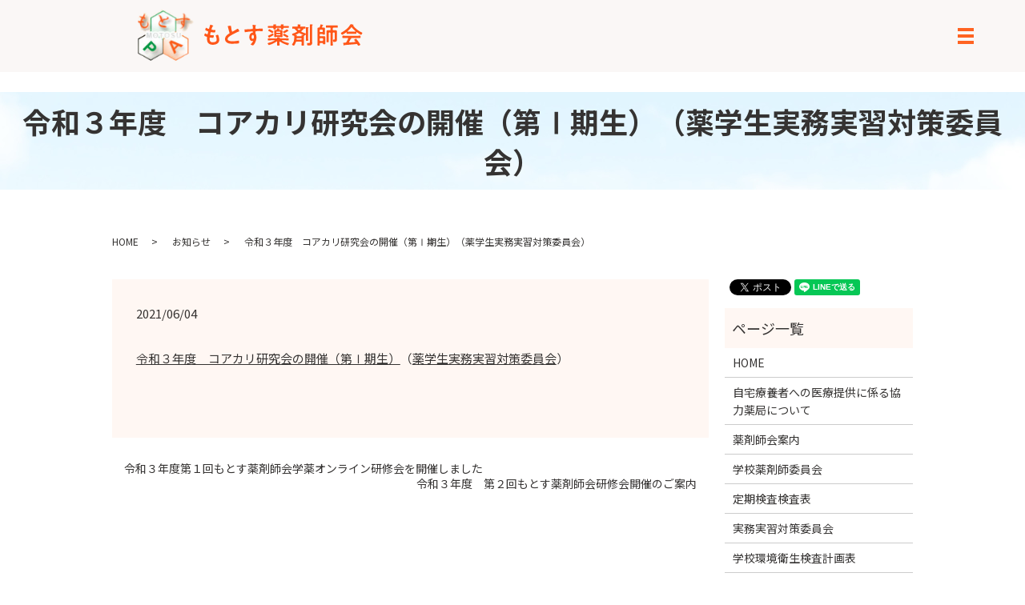

--- FILE ---
content_type: text/html; charset=UTF-8
request_url: https://www.motosu-yaku.jp/news/3293
body_size: 7414
content:
  <!DOCTYPE HTML>
<html lang="ja">
<head prefix="og: http://ogp.me/ns# fb: http://ogp.me/ns/fb# article: http://ogp.me/ns/article#">
  <meta charset="utf-8">
  <meta http-equiv="X-UA-Compatible" content="IE=edge,chrome=1">
  <meta name="viewport" content="width=device-width, initial-scale=1">
  <title>令和３年度　コアカリ研究会の開催（第Ⅰ期生）（薬学生実務実習対策委員会） | もとす薬剤師会│本巣市・北方町・瑞穂市の薬剤師が所属する職能団体</title>
  <meta name='robots' content='max-image-preview:large' />

<!-- All in One SEO Pack 3.2.4 によって Michael Torbert の Semper Fi Web Designob_start_detected [-1,-1] -->
<meta name="description"  content="令和３年度　コアカリ研究会の開催（第Ⅰ期生）（薬学生実務実習対策委員会）" />

<script type="application/ld+json" class="aioseop-schema">{"@context":"https://schema.org","@graph":[{"@type":"Organization","@id":"https://www.motosu-yaku.jp/#organization","url":"https://www.motosu-yaku.jp/","name":"\u3082\u3068\u3059\u85ac\u5264\u5e2b\u4f1a","sameAs":[]},{"@type":"WebSite","@id":"https://www.motosu-yaku.jp/#website","url":"https://www.motosu-yaku.jp/","name":"\u3082\u3068\u3059\u85ac\u5264\u5e2b\u4f1a","publisher":{"@id":"https://www.motosu-yaku.jp/#organization"}},{"@type":"WebPage","@id":"https://www.motosu-yaku.jp/news/3293#webpage","url":"https://www.motosu-yaku.jp/news/3293","inLanguage":"ja","name":"\u4ee4\u548c\uff13\u5e74\u5ea6\u3000\u30b3\u30a2\u30ab\u30ea\u7814\u7a76\u4f1a\u306e\u958b\u50ac\uff08\u7b2c\u2160\u671f\u751f\uff09\uff08\u85ac\u5b66\u751f\u5b9f\u52d9\u5b9f\u7fd2\u5bfe\u7b56\u59d4\u54e1\u4f1a\uff09","isPartOf":{"@id":"https://www.motosu-yaku.jp/#website"},"datePublished":"2021-06-04T08:56:30+09:00","dateModified":"2021-06-04T08:56:30+09:00"},{"@type":"Article","@id":"https://www.motosu-yaku.jp/news/3293#article","isPartOf":{"@id":"https://www.motosu-yaku.jp/news/3293#webpage"},"author":{"@id":"https://www.motosu-yaku.jp/author/authorname#author"},"headline":"\u4ee4\u548c\uff13\u5e74\u5ea6\u3000\u30b3\u30a2\u30ab\u30ea\u7814\u7a76\u4f1a\u306e\u958b\u50ac\uff08\u7b2c\u2160\u671f\u751f\uff09\uff08\u85ac\u5b66\u751f\u5b9f\u52d9\u5b9f\u7fd2\u5bfe\u7b56\u59d4\u54e1\u4f1a\uff09","datePublished":"2021-06-04T08:56:30+09:00","dateModified":"2021-06-04T08:56:30+09:00","commentCount":0,"mainEntityOfPage":{"@id":"https://www.motosu-yaku.jp/news/3293#webpage"},"publisher":{"@id":"https://www.motosu-yaku.jp/#organization"},"articleSection":"\u304a\u77e5\u3089\u305b"},{"@type":"Person","@id":"https://www.motosu-yaku.jp/author/authorname#author","name":"S10299918000001","sameAs":[],"image":{"@type":"ImageObject","@id":"https://www.motosu-yaku.jp/#personlogo","url":"https://secure.gravatar.com/avatar/ab434106aa82d9ffd5b9b21519a07d25?s=96&d=mm&r=g","width":96,"height":96,"caption":"S10299918000001"}}]}</script>
<link rel="canonical" href="https://www.motosu-yaku.jp/news/3293" />
<meta property="og:title" content="令和３年度　コアカリ研究会の開催（第Ⅰ期生）（薬学生実務実習対策委員会） | もとす薬剤師会│本巣市・北方町・瑞穂市の薬剤師が所属する職能団体" />
<meta property="og:type" content="article" />
<meta property="og:url" content="https://www.motosu-yaku.jp/news/3293" />
<meta property="og:image" content="https://www.motosu-yaku.jp/wp-content/uploads/logo_ogp.jpg" />
<meta property="og:description" content="令和３年度　コアカリ研究会の開催（第Ⅰ期生）（薬学生実務実習対策委員会）" />
<meta property="article:published_time" content="2021-06-04T08:56:30Z" />
<meta property="article:modified_time" content="2021-06-04T08:56:30Z" />
<meta property="og:image:secure_url" content="https://www.motosu-yaku.jp/wp-content/uploads/logo_ogp.jpg" />
<meta name="twitter:card" content="summary" />
<meta name="twitter:title" content="令和３年度　コアカリ研究会の開催（第Ⅰ期生）（薬学生実務実習対策委員会） | もとす薬剤師会│本巣市・北方町・瑞穂市の薬剤師が所属する職能団" />
<meta name="twitter:description" content="令和３年度　コアカリ研究会の開催（第Ⅰ期生）（薬学生実務実習対策委員会）" />
<meta name="twitter:image" content="https://www.motosu-yaku.jp/wp-content/uploads/logo_ogp.jpg" />
<!-- All in One SEO Pack -->
<link rel="alternate" type="application/rss+xml" title="もとす薬剤師会 &raquo; 令和３年度　コアカリ研究会の開催（第Ⅰ期生）（薬学生実務実習対策委員会） のコメントのフィード" href="https://www.motosu-yaku.jp/news/3293/feed" />
<link rel='stylesheet' id='wp-block-library-css' href='https://www.motosu-yaku.jp/wp-includes/css/dist/block-library/style.min.css?ver=6.1.9' type='text/css' media='all' />
<link rel='stylesheet' id='classic-theme-styles-css' href='https://www.motosu-yaku.jp/wp-includes/css/classic-themes.min.css?ver=1' type='text/css' media='all' />
<style id='global-styles-inline-css' type='text/css'>
body{--wp--preset--color--black: #000000;--wp--preset--color--cyan-bluish-gray: #abb8c3;--wp--preset--color--white: #ffffff;--wp--preset--color--pale-pink: #f78da7;--wp--preset--color--vivid-red: #cf2e2e;--wp--preset--color--luminous-vivid-orange: #ff6900;--wp--preset--color--luminous-vivid-amber: #fcb900;--wp--preset--color--light-green-cyan: #7bdcb5;--wp--preset--color--vivid-green-cyan: #00d084;--wp--preset--color--pale-cyan-blue: #8ed1fc;--wp--preset--color--vivid-cyan-blue: #0693e3;--wp--preset--color--vivid-purple: #9b51e0;--wp--preset--gradient--vivid-cyan-blue-to-vivid-purple: linear-gradient(135deg,rgba(6,147,227,1) 0%,rgb(155,81,224) 100%);--wp--preset--gradient--light-green-cyan-to-vivid-green-cyan: linear-gradient(135deg,rgb(122,220,180) 0%,rgb(0,208,130) 100%);--wp--preset--gradient--luminous-vivid-amber-to-luminous-vivid-orange: linear-gradient(135deg,rgba(252,185,0,1) 0%,rgba(255,105,0,1) 100%);--wp--preset--gradient--luminous-vivid-orange-to-vivid-red: linear-gradient(135deg,rgba(255,105,0,1) 0%,rgb(207,46,46) 100%);--wp--preset--gradient--very-light-gray-to-cyan-bluish-gray: linear-gradient(135deg,rgb(238,238,238) 0%,rgb(169,184,195) 100%);--wp--preset--gradient--cool-to-warm-spectrum: linear-gradient(135deg,rgb(74,234,220) 0%,rgb(151,120,209) 20%,rgb(207,42,186) 40%,rgb(238,44,130) 60%,rgb(251,105,98) 80%,rgb(254,248,76) 100%);--wp--preset--gradient--blush-light-purple: linear-gradient(135deg,rgb(255,206,236) 0%,rgb(152,150,240) 100%);--wp--preset--gradient--blush-bordeaux: linear-gradient(135deg,rgb(254,205,165) 0%,rgb(254,45,45) 50%,rgb(107,0,62) 100%);--wp--preset--gradient--luminous-dusk: linear-gradient(135deg,rgb(255,203,112) 0%,rgb(199,81,192) 50%,rgb(65,88,208) 100%);--wp--preset--gradient--pale-ocean: linear-gradient(135deg,rgb(255,245,203) 0%,rgb(182,227,212) 50%,rgb(51,167,181) 100%);--wp--preset--gradient--electric-grass: linear-gradient(135deg,rgb(202,248,128) 0%,rgb(113,206,126) 100%);--wp--preset--gradient--midnight: linear-gradient(135deg,rgb(2,3,129) 0%,rgb(40,116,252) 100%);--wp--preset--duotone--dark-grayscale: url('#wp-duotone-dark-grayscale');--wp--preset--duotone--grayscale: url('#wp-duotone-grayscale');--wp--preset--duotone--purple-yellow: url('#wp-duotone-purple-yellow');--wp--preset--duotone--blue-red: url('#wp-duotone-blue-red');--wp--preset--duotone--midnight: url('#wp-duotone-midnight');--wp--preset--duotone--magenta-yellow: url('#wp-duotone-magenta-yellow');--wp--preset--duotone--purple-green: url('#wp-duotone-purple-green');--wp--preset--duotone--blue-orange: url('#wp-duotone-blue-orange');--wp--preset--font-size--small: 13px;--wp--preset--font-size--medium: 20px;--wp--preset--font-size--large: 36px;--wp--preset--font-size--x-large: 42px;--wp--preset--spacing--20: 0.44rem;--wp--preset--spacing--30: 0.67rem;--wp--preset--spacing--40: 1rem;--wp--preset--spacing--50: 1.5rem;--wp--preset--spacing--60: 2.25rem;--wp--preset--spacing--70: 3.38rem;--wp--preset--spacing--80: 5.06rem;}:where(.is-layout-flex){gap: 0.5em;}body .is-layout-flow > .alignleft{float: left;margin-inline-start: 0;margin-inline-end: 2em;}body .is-layout-flow > .alignright{float: right;margin-inline-start: 2em;margin-inline-end: 0;}body .is-layout-flow > .aligncenter{margin-left: auto !important;margin-right: auto !important;}body .is-layout-constrained > .alignleft{float: left;margin-inline-start: 0;margin-inline-end: 2em;}body .is-layout-constrained > .alignright{float: right;margin-inline-start: 2em;margin-inline-end: 0;}body .is-layout-constrained > .aligncenter{margin-left: auto !important;margin-right: auto !important;}body .is-layout-constrained > :where(:not(.alignleft):not(.alignright):not(.alignfull)){max-width: var(--wp--style--global--content-size);margin-left: auto !important;margin-right: auto !important;}body .is-layout-constrained > .alignwide{max-width: var(--wp--style--global--wide-size);}body .is-layout-flex{display: flex;}body .is-layout-flex{flex-wrap: wrap;align-items: center;}body .is-layout-flex > *{margin: 0;}:where(.wp-block-columns.is-layout-flex){gap: 2em;}.has-black-color{color: var(--wp--preset--color--black) !important;}.has-cyan-bluish-gray-color{color: var(--wp--preset--color--cyan-bluish-gray) !important;}.has-white-color{color: var(--wp--preset--color--white) !important;}.has-pale-pink-color{color: var(--wp--preset--color--pale-pink) !important;}.has-vivid-red-color{color: var(--wp--preset--color--vivid-red) !important;}.has-luminous-vivid-orange-color{color: var(--wp--preset--color--luminous-vivid-orange) !important;}.has-luminous-vivid-amber-color{color: var(--wp--preset--color--luminous-vivid-amber) !important;}.has-light-green-cyan-color{color: var(--wp--preset--color--light-green-cyan) !important;}.has-vivid-green-cyan-color{color: var(--wp--preset--color--vivid-green-cyan) !important;}.has-pale-cyan-blue-color{color: var(--wp--preset--color--pale-cyan-blue) !important;}.has-vivid-cyan-blue-color{color: var(--wp--preset--color--vivid-cyan-blue) !important;}.has-vivid-purple-color{color: var(--wp--preset--color--vivid-purple) !important;}.has-black-background-color{background-color: var(--wp--preset--color--black) !important;}.has-cyan-bluish-gray-background-color{background-color: var(--wp--preset--color--cyan-bluish-gray) !important;}.has-white-background-color{background-color: var(--wp--preset--color--white) !important;}.has-pale-pink-background-color{background-color: var(--wp--preset--color--pale-pink) !important;}.has-vivid-red-background-color{background-color: var(--wp--preset--color--vivid-red) !important;}.has-luminous-vivid-orange-background-color{background-color: var(--wp--preset--color--luminous-vivid-orange) !important;}.has-luminous-vivid-amber-background-color{background-color: var(--wp--preset--color--luminous-vivid-amber) !important;}.has-light-green-cyan-background-color{background-color: var(--wp--preset--color--light-green-cyan) !important;}.has-vivid-green-cyan-background-color{background-color: var(--wp--preset--color--vivid-green-cyan) !important;}.has-pale-cyan-blue-background-color{background-color: var(--wp--preset--color--pale-cyan-blue) !important;}.has-vivid-cyan-blue-background-color{background-color: var(--wp--preset--color--vivid-cyan-blue) !important;}.has-vivid-purple-background-color{background-color: var(--wp--preset--color--vivid-purple) !important;}.has-black-border-color{border-color: var(--wp--preset--color--black) !important;}.has-cyan-bluish-gray-border-color{border-color: var(--wp--preset--color--cyan-bluish-gray) !important;}.has-white-border-color{border-color: var(--wp--preset--color--white) !important;}.has-pale-pink-border-color{border-color: var(--wp--preset--color--pale-pink) !important;}.has-vivid-red-border-color{border-color: var(--wp--preset--color--vivid-red) !important;}.has-luminous-vivid-orange-border-color{border-color: var(--wp--preset--color--luminous-vivid-orange) !important;}.has-luminous-vivid-amber-border-color{border-color: var(--wp--preset--color--luminous-vivid-amber) !important;}.has-light-green-cyan-border-color{border-color: var(--wp--preset--color--light-green-cyan) !important;}.has-vivid-green-cyan-border-color{border-color: var(--wp--preset--color--vivid-green-cyan) !important;}.has-pale-cyan-blue-border-color{border-color: var(--wp--preset--color--pale-cyan-blue) !important;}.has-vivid-cyan-blue-border-color{border-color: var(--wp--preset--color--vivid-cyan-blue) !important;}.has-vivid-purple-border-color{border-color: var(--wp--preset--color--vivid-purple) !important;}.has-vivid-cyan-blue-to-vivid-purple-gradient-background{background: var(--wp--preset--gradient--vivid-cyan-blue-to-vivid-purple) !important;}.has-light-green-cyan-to-vivid-green-cyan-gradient-background{background: var(--wp--preset--gradient--light-green-cyan-to-vivid-green-cyan) !important;}.has-luminous-vivid-amber-to-luminous-vivid-orange-gradient-background{background: var(--wp--preset--gradient--luminous-vivid-amber-to-luminous-vivid-orange) !important;}.has-luminous-vivid-orange-to-vivid-red-gradient-background{background: var(--wp--preset--gradient--luminous-vivid-orange-to-vivid-red) !important;}.has-very-light-gray-to-cyan-bluish-gray-gradient-background{background: var(--wp--preset--gradient--very-light-gray-to-cyan-bluish-gray) !important;}.has-cool-to-warm-spectrum-gradient-background{background: var(--wp--preset--gradient--cool-to-warm-spectrum) !important;}.has-blush-light-purple-gradient-background{background: var(--wp--preset--gradient--blush-light-purple) !important;}.has-blush-bordeaux-gradient-background{background: var(--wp--preset--gradient--blush-bordeaux) !important;}.has-luminous-dusk-gradient-background{background: var(--wp--preset--gradient--luminous-dusk) !important;}.has-pale-ocean-gradient-background{background: var(--wp--preset--gradient--pale-ocean) !important;}.has-electric-grass-gradient-background{background: var(--wp--preset--gradient--electric-grass) !important;}.has-midnight-gradient-background{background: var(--wp--preset--gradient--midnight) !important;}.has-small-font-size{font-size: var(--wp--preset--font-size--small) !important;}.has-medium-font-size{font-size: var(--wp--preset--font-size--medium) !important;}.has-large-font-size{font-size: var(--wp--preset--font-size--large) !important;}.has-x-large-font-size{font-size: var(--wp--preset--font-size--x-large) !important;}
.wp-block-navigation a:where(:not(.wp-element-button)){color: inherit;}
:where(.wp-block-columns.is-layout-flex){gap: 2em;}
.wp-block-pullquote{font-size: 1.5em;line-height: 1.6;}
</style>
<link rel='stylesheet' id='contact-form-7-css' href='https://www.motosu-yaku.jp/wp-content/plugins/contact-form-7/includes/css/styles.css?ver=5.1.4' type='text/css' media='all' />
<link rel='stylesheet' id='swpm.common-css' href='https://www.motosu-yaku.jp/wp-content/plugins/simple-membership/css/swpm.common.css?ver=6.1.9' type='text/css' media='all' />
<script type='text/javascript' src='https://www.motosu-yaku.jp/wp-content/themes/motosu-yaku.jp_theme/assets/js/vendor/jquery.min.js?ver=6.1.9' id='jquery-js'></script>
<link rel='shortlink' href='https://www.motosu-yaku.jp/?p=3293' />
<style>.gallery .gallery-item img { width: auto; height: auto; }</style>  <link href="https://fonts.googleapis.com/css?family=Noto+Sans+JP:400,700&amp;subset=japanese" rel="stylesheet" />
  <link href="https://www.motosu-yaku.jp/wp-content/themes/motosu-yaku.jp_theme/assets/css/main.css?1768728883" rel="stylesheet" >
	<link href="https://fonts.googleapis.com/icon?family=Material+Icons" rel="stylesheet">
  <script src="https://www.motosu-yaku.jp/wp-content/themes/motosu-yaku.jp_theme/assets/js/vendor/respond.min.js"></script>
  <script type="application/ld+json">
  {
    "@context": "http://schema.org",
    "@type": "BreadcrumbList",
    "itemListElement":
    [
      {
      "@type": "ListItem",
      "position": 1,
      "item":
      {
        "@id": "https://www.motosu-yaku.jp/",
        "name": "もとす薬剤師会"
      }
    },
{
      "@type": "ListItem",
      "position": 2,
      "item":
      {
        "@id": "https://www.motosu-yaku.jp/category/news/",
        "name": "お知らせ"
      }
    },
{
      "@type": "ListItem",
      "position": 3,
      "item":
      {
        "@id": "https://www.motosu-yaku.jp/news/3293/",
        "name": "令和３年度　コアカリ研究会の開催（第Ⅰ期生）（薬学生実務実習対策委員会）"
      }
    }    ]
  }
  </script>


  <script type="application/ld+json">
  {
    "@context": "http://schema.org/",
    "@type": "Hospital",
    "name": "もとす薬剤師会",
    "address": "〒501-0322 岐阜県瑞穂市古橋1073-2",
    "telephone": "058-328-2026",
    "faxNumber": "058-328-2026",
    "url": "https://www.motosu-yaku.jp",
    "email": "info@motosu-yaku.jp",
    "image": "https://www.motosu-yaku.jp/wp-content/uploads/logo_ogp.jpg",
    "logo": "https://www.motosu-yaku.jp/wp-content/uploads/logo_org.png"
  }
  </script>
</head>
<body class="scrollTop">

  <div id="fb-root"></div>
  <script>(function(d, s, id) {
    var js, fjs = d.getElementsByTagName(s)[0];
    if (d.getElementById(id)) return;
    js = d.createElement(s); js.id = id;
    js.src = 'https://connect.facebook.net/ja_JP/sdk.js#xfbml=1&version=v2.12';
    fjs.parentNode.insertBefore(js, fjs);
  }(document, 'script', 'facebook-jssdk'));</script>

  <header>
    <div class="primary_header">
      <div class="container">
        <div class="row">
                    <div class="title">
                          <a href="https://www.motosu-yaku.jp/">
                <object type="image/svg+xml" data="/wp-content/uploads/logo.svg" alt="もとす薬剤師会"></object>
              </a>
                      </div>
          <nav class="global_nav"><ul><li><a href="https://www.motosu-yaku.jp/">HOME<span></span></a></li>
<li><a title="Guide" href="https://www.motosu-yaku.jp/about">薬剤師会案内<span>Guide</span></a></li>
<li><a title="About" href="https://www.motosu-yaku.jp/category/activity">もとす薬剤師会活動<span>About</span></a></li>
<li class="has_under"><a title="School Pharmacist" href="#">学校薬剤師<span>School Pharmacist</span></a>
<ul class="sub-menu">
	<li><a href="https://www.motosu-yaku.jp/category/activity2">学校薬剤師活動内容<span></span></a></li>
	<li><a href="https://www.motosu-yaku.jp/school-pharmacist">学校薬剤師委員会<span></span></a></li>
	<li><a href="https://www.motosu-yaku.jp/inspection">定期検査検査表<span></span></a></li>
	<li><a href="https://www.motosu-yaku.jp/plan">学校環境衛生検査計画表<span></span></a></li>
	<li><a href="https://www.motosu-yaku.jp/category/activity2/excellent">学校環境衛生活動優良校<span></span></a></li>
</ul>
</li>
<li><a title="Workshop" href="https://www.motosu-yaku.jp/category/training">研修会<span>Workshop</span></a></li>
<li class="has_under"><a title="Experience" href="#">実務実習<span>Experience</span></a>
<ul class="sub-menu">
	<li><a href="https://www.motosu-yaku.jp/category/activity3">実務実習活動内容<span></span></a></li>
	<li><a href="https://www.motosu-yaku.jp/practical-training">実務実習対策委員会<span></span></a></li>
	<li><a href="https://www.motosu-yaku.jp/schedule">実務実習 受入日程<span></span></a></li>
</ul>
</li>
<li><a title="Map" href="https://www.motosu-yaku.jp/map">薬局MAP<span>Map</span></a></li>
<li><a title="Emergency Case" href="https://www.motosu-yaku.jp/clinic">休日急患診療所<span>Emergency Case</span></a></li>
<li><a title="Staff Office" href="https://www.motosu-yaku.jp/membership">事務局・入会<span>Staff Office</span></a></li>
<li><a href="https://www.motosu-yaku.jp/category/member">会員専用ページ<span></span></a></li>
<li><a title="Link" href="https://www.motosu-yaku.jp/link">リンク集<span>Link</span></a></li>
<li><a title="Contact" href="https://www.motosu-yaku.jp/contact">お問い合わせ<span>Contact</span></a></li>

                <li class="gnav_search">
                  <a href="#">search</a>
  <div class="epress_search">
    <form method="get" action="https://www.motosu-yaku.jp/">
      <input type="text" placeholder="" class="text" name="s" autocomplete="off" value="">
      <input type="submit" value="Search" class="submit">
    </form>
  </div>
  </li>
              </ul>
              <div class="menu_icon">
                <a href="#menu"><span>メニュー開閉</span></a>
              </div></nav>			  <div class="hdr_info_wrap">
  <div class="hdr_info">
    <strong>
      <span>TEL/FAX</span>058-328-2026
    </strong>
  </div>
</div>
        </div>
      </div>
    </div>
  </header>

  <main>
              <h1 class="wow" style="">
      令和３年度　コアカリ研究会の開催（第Ⅰ期生）（薬学生実務実習対策委員会）            </h1>

    
    <div class="bread_wrap">
      <div class="container gutters">
        <div class="row bread">
              <ul class="col span_12">
              <li><a href="https://www.motosu-yaku.jp">HOME</a></li>
                      <li><a href="https://www.motosu-yaku.jp/category/news">お知らせ</a></li>
                      <li>令和３年度　コアカリ研究会の開催（第Ⅰ期生）（薬学生実務実習対策委員会）</li>
                  </ul>
          </div>
      </div>
    </div>
    <section>
      <div class="container gutters">
        <div class="row">
                    <div class="col span_9 column_main">
                  <article class="row article_detail">
      <div class="article_date">
        <p>2021/06/04</p>
      </div>
      <div class="row">
        <div class="col span_12">
          <p><a href="https://www.motosu-yaku.jp/category/activity3">令和３年度　コアカリ研究会の開催（第Ⅰ期生）</a>（<a href="https://www.motosu-yaku.jp/category/activity3">薬学生実務実習対策委員会</a>）</p>
<p>&nbsp;</p>        </div>
      </div>

          </article>

    <div class='epress_pager'>
      <div class="epress_pager_prev">
        <a href="https://www.motosu-yaku.jp/news/3281" rel="prev">令和３年度第１回もとす薬剤師会学薬オンライン研修会を開催しました</a>      </div>
      <div class="epress_pager_next">
        <a href="https://www.motosu-yaku.jp/news/3299" rel="next">令和３年度　第２回もとす薬剤師会研修会開催のご案内</a>      </div>
    </div>
                </div>
          <div class="col span_3 column_sub">
            <div>
<style>
.share_button {
  letter-spacing: -.40em;
  padding-top: 30px;
  margin-bottom: 7%;
}
.share_button > * {
  letter-spacing: normal;
  vertical-align: bottom;
  margin:0 2px;
}
.column_sub .share_button {
  margin-top: 0;
  padding-top: 0;
}
</style>
  <div class="container share_button">
    <!-- Facebook -->
    <div class="fb-share-button" data-href="https://www.motosu-yaku.jp/news/3293" data-layout="button" data-size="small" data-mobile-iframe="false"><a class="fb-xfbml-parse-ignore" target="_blank" href="https://www.facebook.com/sharer/sharer.php?u=http%3A%2F%2Fwww.%2F&amp;src=sdkpreparse">シェア</a></div>
    <!-- Twitter -->
    <a href="https://twitter.com/share" class="twitter-share-button" data-lang="ja">ツイート</a>
    <script>!function(d,s,id){var js,fjs=d.getElementsByTagName(s)[0],p=/^http:/.test(d.location)?'http':'https';if(!d.getElementById(id)){js=d.createElement(s);js.id=id;js.src=p+'://platform.twitter.com/widgets.js';fjs.parentNode.insertBefore(js,fjs);}}(document,'script','twitter-wjs');</script>
    <!-- LINE -->
    <div class="line-it-button" data-lang="ja" data-type="share-a" data-url="https://www.motosu-yaku.jp/news/3293" style="display: none;"></div>
    <script src="https://d.line-scdn.net/r/web/social-plugin/js/thirdparty/loader.min.js" async="async" defer="defer"></script>
  </div>
</div>
<div class="sidebar">
  <div class="widget_wrap"><p class="widget_header">ページ一覧</p>
			<ul>
				<li class="page_item page-item-12"><a href="https://www.motosu-yaku.jp/">HOME</a></li>
<li class="page_item page-item-3473"><a href="https://www.motosu-yaku.jp/korona1">自宅療養者への医療提供に係る協力薬局について</a></li>
<li class="page_item page-item-90"><a href="https://www.motosu-yaku.jp/about">薬剤師会案内</a></li>
<li class="page_item page-item-646"><a href="https://www.motosu-yaku.jp/school-pharmacist">学校薬剤師委員会</a></li>
<li class="page_item page-item-383"><a href="https://www.motosu-yaku.jp/inspection">定期検査検査表</a></li>
<li class="page_item page-item-103"><a href="https://www.motosu-yaku.jp/practical-training">実務実習対策委員会</a></li>
<li class="page_item page-item-101"><a href="https://www.motosu-yaku.jp/plan">学校環境衛生検査計画表</a></li>
<li class="page_item page-item-105"><a href="https://www.motosu-yaku.jp/schedule">実務実習 受入日程</a></li>
<li class="page_item page-item-92"><a href="https://www.motosu-yaku.jp/clinic">休日急患診療所</a></li>
<li class="page_item page-item-3467"><a href="https://www.motosu-yaku.jp/korona2">自宅療養者に対して薬剤の配送等が可能な薬局の一覧</a></li>
<li class="page_item page-item-97"><a href="https://www.motosu-yaku.jp/map">薬局MAP</a></li>
<li class="page_item page-item-99"><a href="https://www.motosu-yaku.jp/membership">事務局・入会</a></li>
<li class="page_item page-item-95"><a href="https://www.motosu-yaku.jp/link">リンク集</a></li>
<li class="page_item page-item-1398"><a href="https://www.motosu-yaku.jp/membership-join">会員登録</a></li>
<li class="page_item page-item-10"><a href="https://www.motosu-yaku.jp/contact">お問い合わせ</a></li>
<li class="page_item page-item-13"><a href="https://www.motosu-yaku.jp/policy">プライバシーポリシー</a></li>
<li class="page_item page-item-14"><a href="https://www.motosu-yaku.jp/sitemap">サイトマップ</a></li>
			</ul>

			</div><div class="widget_wrap"><p class="widget_header">カテゴリー</p>
			<ul>
					<li class="cat-item cat-item-2"><a href="https://www.motosu-yaku.jp/category/news">お知らせ</a>
</li>
	<li class="cat-item cat-item-9"><a href="https://www.motosu-yaku.jp/category/activity">もとす薬剤師会活動内容</a>
</li>
	<li class="cat-item cat-item-13"><a href="https://www.motosu-yaku.jp/category/member">会員専用ページ</a>
</li>
	<li class="cat-item cat-item-23"><a href="https://www.motosu-yaku.jp/category/%e5%a4%9c%e9%96%93%e3%83%bb%e4%bc%91%e6%97%a5%e3%83%bb%e5%9c%a8%e5%ae%85%e5%af%be%e5%bf%9c%e8%96%ac%e5%b1%80">夜間・休日・在宅対応薬局</a>
</li>
	<li class="cat-item cat-item-19"><a href="https://www.motosu-yaku.jp/category/activity2/excellent">学校環境衛生活動優良校</a>
</li>
	<li class="cat-item cat-item-10"><a href="https://www.motosu-yaku.jp/category/activity2">学校薬剤師活動内容</a>
</li>
	<li class="cat-item cat-item-15"><a href="https://www.motosu-yaku.jp/category/schedule1">学薬機器 貸出リスト表</a>
</li>
	<li class="cat-item cat-item-12"><a href="https://www.motosu-yaku.jp/category/activity3">実務実習活動内容</a>
</li>
	<li class="cat-item cat-item-22"><a href="https://www.motosu-yaku.jp/category/korona">新型コロナウイルス感染症関連</a>
</li>
	<li class="cat-item cat-item-11"><a href="https://www.motosu-yaku.jp/category/training">研修会</a>
</li>
			</ul>

			</div>
		<div class="widget_wrap">
		<p class="widget_header">最近の投稿</p>
		<ul>
											<li>
					<a href="https://www.motosu-yaku.jp/news/8122">令和８年１月１９日開催予定のアクションプラン説明会の資料を掲載しました　　　</a>
									</li>
											<li>
					<a href="https://www.motosu-yaku.jp/news/8104">薬剤師スキルアップセミナー in 土岐のご案内’26.1.31ハイブリッド開催　　　　</a>
									</li>
											<li>
					<a href="https://www.motosu-yaku.jp/news/8080">令和７年度　第６回岐阜市保険薬局研修会のご案内  　　　　　　　　</a>
									</li>
											<li>
					<a href="https://www.motosu-yaku.jp/news/8055">休日急患診療所の当番表を更新しました</a>
									</li>
											<li>
					<a href="https://www.motosu-yaku.jp/news/8038">学校薬剤師の皆様へ</a>
									</li>
					</ul>

		</div><div class="widget_text widget_wrap"><div class="textwidget custom-html-widget"><section class="highlight">
                            <div class="container gutters">
                              <div class="row">
                                <div class="col span_12">
<div><a href="https://get.adobe.com/jp/reader/" target="_blank" rel="noopener"><img src="/wp-content/uploads/Get_Adobe_Acrobat_Reader.png" alt="Get_Adobe_Acrobat_Reader"></a>
                                </div>
                                  <p>当サイトでは、PDFドキュメントを使用しています。PDFドキュメントをご覧いただくためには、Acrobat Readerなどの閲覧ソフトが必要です。<br>
                                    <a href="https://get.adobe.com/jp/reader/" target="_blank" rel="noopener">Adobe Acrobat Reader DC（無料）をダウンロード</a>
                                  </p>
                                </div>
                              </div>
                            </div>
                          </section></div></div>1</div>
          </div>
                  </div>
      </div>
    </section>

  </main>
<footer>    <div class="footer_nav_wrap">
      <div class="container">
        <div class="row">
        <nav class="col span_12 pc-only"><ul><li><a href="https://www.motosu-yaku.jp/policy">プライバシーポリシー</a></li>
<li><a href="https://www.motosu-yaku.jp/sitemap">サイトマップ</a></li>
</ul></nav>        </div>
      </div>
    </div>
    <div class="footer_copyright_wrap">
      <div class="container">
        <div class="row">
          <div class="col span_12">
            <p>Copyright &copy; もとす薬剤師会 All Rights Reserved.<br>
              【掲載の記事・写真・イラストなどの無断複写・転載を禁じます】</p>
          </div>
        </div>
      </div>
    </div>
    <p class="pagetop"><a href="#top"></a></p>
  </footer>

  <script src="https://www.motosu-yaku.jp/wp-content/themes/motosu-yaku.jp_theme/assets/js/vendor/bundle.js"></script>
  <script src="https://www.motosu-yaku.jp/wp-content/themes/motosu-yaku.jp_theme/assets/js/main.js?"></script>

  <script type='text/javascript' id='contact-form-7-js-extra'>
/* <![CDATA[ */
var wpcf7 = {"apiSettings":{"root":"https:\/\/www.motosu-yaku.jp\/wp-json\/contact-form-7\/v1","namespace":"contact-form-7\/v1"}};
/* ]]> */
</script>
<script type='text/javascript' src='https://www.motosu-yaku.jp/wp-content/plugins/contact-form-7/includes/js/scripts.js?ver=5.1.4' id='contact-form-7-js'></script>
</body>
</html><!-- WP Fastest Cache file was created in 0.079171180725098 seconds, on 18-01-26 18:34:43 --><!-- need to refresh to see cached version -->